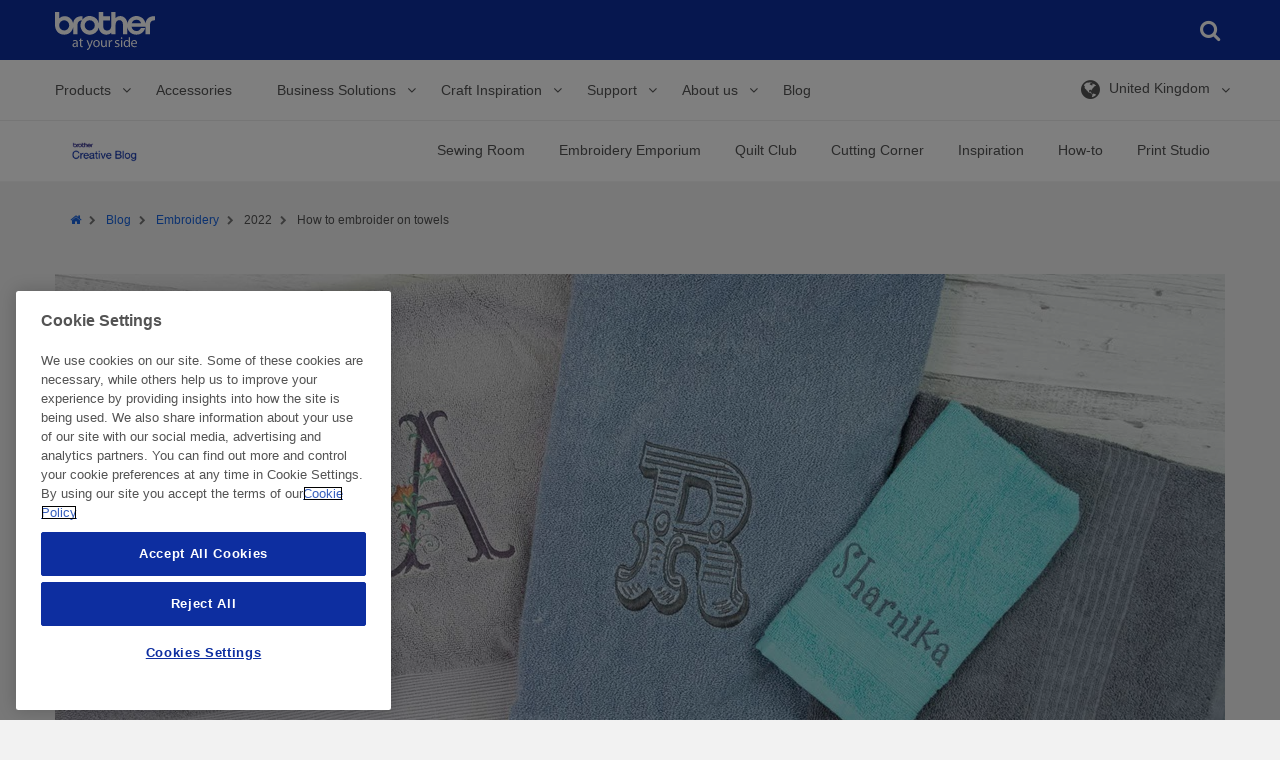

--- FILE ---
content_type: application/javascript
request_url: https://sewingcraft.brother.eu/_client/scripts/chunks/chunk-47a25e93e3d4a9e4b55f.js
body_size: 7548
content:
(window.webpackJsonp=window.webpackJsonp||[]).push([[32,13,153],{123:function(t,e,a){"use strict";a.r(e);var r;a(279);a(83),(r=$jq)("[data-validated]").validator({disable:!1}),r("[data-checkbox-check]").on("click",(function(){r("#"+r(this).attr("data-checkbox-check")).attr("checked","checked")})),r("form").submit((function(){return r(this).find("input[type='password']").each((function(){var t=r(this);t.val(r("<div/>").text(t.val()).html())})),!0}))},279:function(t,e,a){"use strict";var r=a(8),s=a(32).find,n=a(76),o=!0;"find"in[]&&Array(1).find((function(){o=!1})),r({target:"Array",proto:!0,forced:o},{find:function(t){return s(this,t,arguments.length>1?arguments[1]:void 0)}}),n("find")},280:function(t,e,a){"use strict";var r,s,n=a(30),o=a(284),i=a(285),l=a(35),c=a(33),d=a(15).get,u=a(286),f=a(287),p=RegExp.prototype.exec,h=l("native-string-replace",String.prototype.replace),v=p,m=(r=/a/,s=/b*/g,p.call(r,"a"),p.call(s,"a"),0!==r.lastIndex||0!==s.lastIndex),g=i.UNSUPPORTED_Y||i.BROKEN_CARET,b=void 0!==/()??/.exec("")[1];(m||b||g||u||f)&&(v=function(t){var e,a,r,s,i,l,u,f=this,y=d(f),x=n(t),C=y.raw;if(C)return C.lastIndex=f.lastIndex,e=v.call(C,x),f.lastIndex=C.lastIndex,e;var E=y.groups,k=g&&f.sticky,S=o.call(f),w=f.source,$=0,R=x;if(k&&(-1===(S=S.replace("y","")).indexOf("g")&&(S+="g"),R=x.slice(f.lastIndex),f.lastIndex>0&&(!f.multiline||f.multiline&&"\n"!==x.charAt(f.lastIndex-1))&&(w="(?: "+w+")",R=" "+R,$++),a=new RegExp("^(?:"+w+")",S)),b&&(a=new RegExp("^"+w+"$(?!\\s)",S)),m&&(r=f.lastIndex),s=p.call(k?a:f,R),k?s?(s.input=s.input.slice($),s[0]=s[0].slice($),s.index=f.lastIndex,f.lastIndex+=s[0].length):f.lastIndex=0:m&&s&&(f.lastIndex=f.global?s.index+s[0].length:r),b&&s&&s.length>1&&h.call(s[0],a,(function(){for(i=1;i<arguments.length-2;i++)void 0===arguments[i]&&(s[i]=void 0)})),s&&E)for(s.groups=l=c(null),i=0;i<E.length;i++)l[(u=E[i])[0]]=s[u[1]];return s}),t.exports=v},281:function(t,e,a){"use strict";var r=a(8),s=a(280);r({target:"RegExp",proto:!0,forced:/./.exec!==s},{exec:s})},282:function(t,e){t.exports="\t\n\v\f\r                　\u2028\u2029\ufeff"},284:function(t,e,a){"use strict";var r=a(5);t.exports=function(){var t=r(this),e="";return t.global&&(e+="g"),t.ignoreCase&&(e+="i"),t.multiline&&(e+="m"),t.dotAll&&(e+="s"),t.unicode&&(e+="u"),t.sticky&&(e+="y"),e}},285:function(t,e,a){var r=a(2),s=function(t,e){return RegExp(t,e)};e.UNSUPPORTED_Y=r((function(){var t=s("a","y");return t.lastIndex=2,null!=t.exec("abcd")})),e.BROKEN_CARET=r((function(){var t=s("^r","gy");return t.lastIndex=2,null!=t.exec("str")}))},286:function(t,e,a){var r=a(2);t.exports=r((function(){var t=RegExp(".","string".charAt(0));return!(t.dotAll&&t.exec("\n")&&"s"===t.flags)}))},287:function(t,e,a){var r=a(2);t.exports=r((function(){var t=RegExp("(?<a>b)","string".charAt(5));return"b"!==t.exec("b").groups.a||"bc"!=="b".replace(t,"$<a>c")}))},288:function(t,e,a){var r=a(31),s=a(30),n="["+a(282)+"]",o=RegExp("^"+n+n+"*"),i=RegExp(n+n+"*$"),l=function(t){return function(e){var a=s(r(e));return 1&t&&(a=a.replace(o,"")),2&t&&(a=a.replace(i,"")),a}};t.exports={start:l(1),end:l(2),trim:l(3)}},289:function(t,e,a){"use strict";a(281);var r=a(12),s=a(280),n=a(2),o=a(1),i=a(9),l=o("species"),c=RegExp.prototype;t.exports=function(t,e,a,d){var u=o(t),f=!n((function(){var e={};return e[u]=function(){return 7},7!=""[t](e)})),p=f&&!n((function(){var e=!1,a=/a/;return"split"===t&&((a={}).constructor={},a.constructor[l]=function(){return a},a.flags="",a[u]=/./[u]),a.exec=function(){return e=!0,null},a[u](""),!e}));if(!f||!p||a){var h=/./[u],v=e(u,""[t],(function(t,e,a,r,n){var o=e.exec;return o===s||o===c.exec?f&&!n?{done:!0,value:h.call(e,a,r)}:{done:!0,value:t.call(a,e,r)}:{done:!1}}));r(String.prototype,t,v[0]),r(c,u,v[1])}d&&i(c[u],"sham",!0)}},290:function(t,e,a){var r=a(20),s=a(280);t.exports=function(t,e){var a=t.exec;if("function"==typeof a){var n=a.call(t,e);if("object"!=typeof n)throw TypeError("RegExp exec method returned something other than an Object or null");return n}if("RegExp"!==r(t))throw TypeError("RegExp#exec called on incompatible receiver");return s.call(t,e)}},291:function(t,e,a){"use strict";var r=a(84).charAt;t.exports=function(t,e,a){return e+(a?r(t,e).length:1)}},292:function(t,e,a){"use strict";var r=a(8),s=a(6),n=a(0),o=a(4),i=a(3),l=a(7).f,c=a(87),d=n.Symbol;if(s&&"function"==typeof d&&(!("description"in d.prototype)||void 0!==d().description)){var u={},f=function(){var t=arguments.length<1||void 0===arguments[0]?void 0:String(arguments[0]),e=this instanceof f?new d(t):void 0===t?d():d(t);return""===t&&(u[e]=!0),e};c(f,d);var p=f.prototype=d.prototype;p.constructor=f;var h=p.toString,v="Symbol(test)"==String(d("test")),m=/^Symbol\((.*)\)[^)]+$/;l(p,"description",{configurable:!0,get:function(){var t=i(this)?this.valueOf():this,e=h.call(t);if(o(u,t))return"";var a=v?e.slice(7,-1):e.replace(m,"$1");return""===a?void 0:a}}),r({global:!0,forced:!0},{Symbol:f})}},293:function(t,e,a){a(88)("iterator")},294:function(t,e,a){"use strict";var r=a(8),s=a(86).indexOf,n=a(79),o=[].indexOf,i=!!o&&1/[1].indexOf(1,-0)<0,l=n("indexOf");r({target:"Array",proto:!0,forced:i||!l},{indexOf:function(t){return i?o.apply(this,arguments)||0:s(this,t,arguments.length>1?arguments[1]:void 0)}})},295:function(t,e,a){var r=a(3),s=a(20),n=a(1)("match");t.exports=function(t){var e;return r(t)&&(void 0!==(e=t[n])?!!e:"RegExp"==s(t))}},296:function(t,e,a){"use strict";var r=a(12),s=a(5),n=a(30),o=a(2),i=a(284),l=RegExp.prototype,c=l.toString,d=o((function(){return"/a/b"!=c.call({source:"a",flags:"b"})})),u="toString"!=c.name;(d||u)&&r(RegExp.prototype,"toString",(function(){var t=s(this),e=n(t.source),a=t.flags;return"/"+e+"/"+n(void 0===a&&t instanceof RegExp&&!("flags"in l)?i.call(t):a)}),{unsafe:!0})},297:function(t,e,a){"use strict";var r=a(8),s=a(288).trim;r({target:"String",proto:!0,forced:a(302)("trim")},{trim:function(){return s(this)}})},299:function(t,e,a){var r=a(3),s=a(54);t.exports=function(t,e,a){var n,o;return s&&"function"==typeof(n=e.constructor)&&n!==a&&r(o=n.prototype)&&o!==a.prototype&&s(t,o),t}},301:function(t,e,a){var r=a(6),s=a(0),n=a(53),o=a(299),i=a(9),l=a(7).f,c=a(37).f,d=a(295),u=a(30),f=a(284),p=a(285),h=a(12),v=a(2),m=a(4),g=a(15).enforce,b=a(89),y=a(1),x=a(286),C=a(287),E=y("match"),k=s.RegExp,S=k.prototype,w=/^\?<[^\s\d!#%&*+<=>@^][^\s!#%&*+<=>@^]*>/,$=/a/g,R=/a/g,I=new k($)!==$,T=p.UNSUPPORTED_Y,A=r&&(!I||T||x||C||v((function(){return R[E]=!1,k($)!=$||k(R)==R||"/a/i"!=k($,"i")})));if(n("RegExp",A)){for(var O=function(t,e){var a,r,s,n,l,c,p=this instanceof O,h=d(t),v=void 0===e,b=[],y=t;if(!p&&h&&v&&t.constructor===O)return t;if((h||t instanceof O)&&(t=t.source,v&&(e="flags"in y?y.flags:f.call(y))),t=void 0===t?"":u(t),e=void 0===e?"":u(e),y=t,x&&"dotAll"in $&&(r=!!e&&e.indexOf("s")>-1)&&(e=e.replace(/s/g,"")),a=e,T&&"sticky"in $&&(s=!!e&&e.indexOf("y")>-1)&&(e=e.replace(/y/g,"")),C&&(t=(n=function(t){for(var e,a=t.length,r=0,s="",n=[],o={},i=!1,l=!1,c=0,d="";r<=a;r++){if("\\"===(e=t.charAt(r)))e+=t.charAt(++r);else if("]"===e)i=!1;else if(!i)switch(!0){case"["===e:i=!0;break;case"("===e:w.test(t.slice(r+1))&&(r+=2,l=!0),s+=e,c++;continue;case">"===e&&l:if(""===d||m(o,d))throw new SyntaxError("Invalid capture group name");o[d]=!0,n.push([d,c]),l=!1,d="";continue}l?d+=e:s+=e}return[s,n]}(t))[0],b=n[1]),l=o(k(t,e),p?this:S,O),(r||s||b.length)&&(c=g(l),r&&(c.dotAll=!0,c.raw=O(function(t){for(var e,a=t.length,r=0,s="",n=!1;r<=a;r++)"\\"!==(e=t.charAt(r))?n||"."!==e?("["===e?n=!0:"]"===e&&(n=!1),s+=e):s+="[\\s\\S]":s+=e+t.charAt(++r);return s}(t),a)),s&&(c.sticky=!0),b.length&&(c.groups=b)),t!==y)try{i(l,"source",""===y?"(?:)":y)}catch(t){}return l},D=function(t){t in O||l(O,t,{configurable:!0,get:function(){return k[t]},set:function(e){k[t]=e}})},N=c(k),U=0;N.length>U;)D(N[U++]);S.constructor=O,O.prototype=S,h(s,"RegExp",O)}b("RegExp")},302:function(t,e,a){var r=a(2),s=a(282);t.exports=function(t){return r((function(){return!!s[t]()||"​᠎"!="​᠎"[t]()||s[t].name!==t}))}},305:function(t,e,a){"use strict";var r=a(289),s=a(5),n=a(21),o=a(30),i=a(31),l=a(291),c=a(290);r("match",(function(t,e,a){return[function(e){var a=i(this),r=null==e?void 0:e[t];return void 0!==r?r.call(e,a):new RegExp(e)[t](o(a))},function(t){var r=s(this),i=o(t),d=a(e,r,i);if(d.done)return d.value;if(!r.global)return c(r,i);var u=r.unicode;r.lastIndex=0;for(var f,p=[],h=0;null!==(f=c(r,i));){var v=o(f[0]);p[h]=v,""===v&&(r.lastIndex=l(i,n(r.lastIndex),u)),h++}return 0===h?null:p}]}))},306:function(t,e,a){"use strict";var r=a(8),s=a(32).map;r({target:"Array",proto:!0,forced:!a(52)("map")},{map:function(t){return s(this,t,arguments.length>1?arguments[1]:void 0)}})},83:function(t,e,a){"use strict";a.r(e);a(279),a(85),a(281),a(305),a(80),a(296),a(294),a(306),a(297),a(301),a(82),a(292),a(293),a(34),a(77),a(81);function r(t){return(r="function"==typeof Symbol&&"symbol"==typeof Symbol.iterator?function(t){return typeof t}:function(t){return t&&"function"==typeof Symbol&&t.constructor===Symbol&&t!==Symbol.prototype?"symbol":typeof t})(t)}
/*!
 * Validator v0.11.5 for Bootstrap 3, by @1000hz
 * Copyright 2016 Cina Saffary
 * Licensed under http://opensource.org/licenses/MIT
 *
 * https://github.com/1000hz/bootstrap-validator
 */!function(t){var e=t("[data-create-account]"),a=t("[data-checkout]"),s=t(".btn-createaccount"),n=t(".btn-checkout"),o=s.find("[data-spinner-signin]"),i=t("[data-captcha]");function l(e){return e.is('[type="checkbox"]')?e.prop("checked"):e.is('[type="radio"]')?!!t('[name="'+e.attr("name")+'"]:checked').length:e.val()}var c=function e(a,r){this.options=r,this.validators=t.extend({},e.VALIDATORS,r.custom),this.$element=t(a),this.$btn=t('button[type="submit"], input[type="submit"]').filter('[form="'+this.$element.attr("id")+'"]').add(this.$element.find('input[type="submit"], button[type="submit"]')),this.update(),this.$element.on("input.bs.validator change.bs.validator focusout.bs.validator",t.proxy(this.onInput,this)),this.$element.on("reset.bs.validator",t.proxy(this.reset,this)),"form"!==this.$element[0].tagName.toLowerCase()?this.$btn.on("click",t.proxy(this.onSubmit,this)):this.$element.on("submit.bs.validator",t.proxy(this.onSubmit,this)),this.$element.find("[data-match]").each((function(){var e=t(this),a=e.data("match");t(a).on("input.bs.validator",(function(t){l(e)&&e.trigger("input.bs.validator")}))})),this.$element.attr("novalidate",!0),this.toggleSubmit()};function d(e){return this.each((function(){var a=t(this),s=t.extend({},c.DEFAULTS,a.data(),"object"==r(e)&&e),n=a.data("bs.validator");(n||"destroy"!=e)&&(n||a.data("bs.validator",n=new c(this,s)),"string"==typeof e&&n[e]())}))}c.VERSION="0.11.5",c.INPUT_SELECTOR=':input:not([type="hidden"], [type="submit"], [type="reset"], button)',c.FOCUS_OFFSET=30,c.DEFAULTS={delay:500,html:!1,disable:!0,focus:!0,custom:{},errors:{match:"Does not match",minlength:"Not long enough"},feedback:{success:"fa-check",error:"fa-remove"}},c.VALIDATORS={native:function(t){var e=t[0];if(e.checkValidity)return!e.checkValidity()&&!e.validity.valid&&(e.validationMessage||"error!")},match:function(e){var a=e.data("match");return e.val()!==t(a).val()&&c.DEFAULTS.errors.match},minlength:function(t){var e=t.data("minlength");return t.val().length<e&&c.DEFAULTS.errors.minlength}},c.prototype.update=function(){return this.$inputs=this.$element.find(c.INPUT_SELECTOR).add(this.$element.find('[data-validate="true"]')).not(this.$element.find('[data-validate="false"]')),this},c.prototype.onInput=function(e){var a=this,r=t(e.target),s="focusout"!==e.type;this.$inputs.is(r)&&this.validateInput(r,s).done((function(){a.toggleSubmit()}))},c.prototype.validateInput=function(e,a){l(e);var r=e.data("bs.validator.errors");e.is('[type="radio"]')&&(e=this.$element.find('input[name="'+e.attr("name")+'"]'));var s=t.Event("validate.bs.validator",{relatedTarget:e[0]});if(this.$element.trigger(s),!s.isDefaultPrevented()){var n=this;return this.runValidators(e).done((function(o){e.data("bs.validator.errors",o),o.length?a?n.defer(e,n.showErrors):n.showErrors(e):n.clearErrors(e),r&&o.toString()===r.toString()||(s=o.length?t.Event("invalid.bs.validator",{relatedTarget:e[0],detail:o}):t.Event("valid.bs.validator",{relatedTarget:e[0],detail:r}),n.$element.trigger(s)),n.toggleSubmit(),n.$element.trigger(t.Event("validated.bs.validator",{relatedTarget:e[0]}))}))}},c.prototype.runValidators=function(e){var a=[],r=t.Deferred();function s(t){return function(t){return e.data(t+"-error")}(t)||((a=e[0].validity).typeMismatch?e.data("type-error"):a.patternMismatch?e.data("pattern-error"):a.stepMismatch?e.data("step-error"):a.rangeOverflow?e.data("max-error"):a.rangeUnderflow?e.data("min-error"):a.valueMissing?e.data("required-error"):null)||e.data("error");var a}return e.data("bs.validator.deferred")&&e.data("bs.validator.deferred").reject(),e.data("bs.validator.deferred",r),t.each(this.validators,t.proxy((function(t,r){var n=null;(l(e)||e.attr("required"))&&(e.data(t)||"native"==t)&&(n=r.call(this,e))&&"validateEmailAddress"!==e[0].id&&(n=s(t)||n,!~a.indexOf(n)&&a.push(n))}),this)),!a.length&&l(e)&&e.data("remote")?this.defer(e,(function(){var n={};n[e.attr("name")]=l(e),t.get(e.data("remote"),n).fail((function(t,e,r){a.push(s("remote")||r)})).always((function(){r.resolve(a)}))})):r.resolve(a),r.promise()},c.prototype.validate=function(){var e=this;return e.checkValidationGroups(),t.when(this.$inputs.map((function(a){return e.validateInput(t(this),!1)}))).then((function(){e.toggleSubmit(),e.focusError()})),this},c.prototype.focusError=function(){var e=c.FOCUS_OFFSET;if(this.options.focus){var a=this.$element.find(".has-error:first :input:first");if(0!==a.length){var r=t("[data-sticky-inner]");r.hasClass("sticky")&&(e+=r.height()),t("html, body").animate({scrollTop:a.offset().top-e},250),a.focus()}}},c.prototype.showErrors=function(e){var a=this.options.html?"html":"text",r=e.data("bs.validator.errors"),s=e.closest(".form-group"),n=s.find(".help-block.with-errors"),o=s.find(".form-control-feedback");if(r.length){if(s.closest('[role="tabpanel"]').length>0&&s.closest('[role="tabpanel"]:not(.active)').length>0)return!1;r=t("<ul/>").addClass("list-unstyled").append(t.map(r,(function(e){return t("<li/>")[a](e)}))),void 0===n.data("bs.validator.originalContent")&&n.data("bs.validator.originalContent",n.html()),n.empty().append(r),s.removeClass("has-success").addClass("has-error has-danger"),s.hasClass("has-feedback")&&o.removeClass(this.options.feedback.success)&&o.addClass(this.options.feedback.error)&&s.removeClass("has-success")}},c.prototype.clearErrors=function(t){var e=t.closest(".form-group"),a=e.find(".help-block.with-errors"),r=e.find(".form-control-feedback"),s=e.find("[data-email-validate]");a.html(a.data("bs.validator.originalContent")),!s.length>0&&e.removeClass("has-error has-danger has-success");var n=t.is(":checkbox")?t.is(":checked"):""!==t.val()&&null!==t.val();!e.hasClass("form-group--show-no-validation")&&!s.length>0&&(n?e.addClass("has-success"):e.removeClass("has-success")),!s.length>0&&e.hasClass("has-feedback")&&r.removeClass(this.options.feedback.error)&&r.removeClass(this.options.feedback.success)&&l(t)&&r.addClass(this.options.feedback.success)&&e.addClass("has-success")},c.prototype.hasGroupErrors=function(){return!!this.$inputs.filter((function(){var e=this.closest('[role="tabpanel"]');if(e&&!t(e).hasClass("active"))return!1;var a=this.closest("[data-validation-group-required]");return!(!a||!t(a).hasClass("has-error"))})).length},c.prototype.hasErrors=function(){return!!this.$inputs.filter((function(){var e=this.closest('[role="tabpanel"]');return!(e&&!t(e).hasClass("active"))&&!!(t(this).data("bs.validator.errors")||[]).length})).length},c.prototype.isIncomplete=function(){return!!this.$inputs.filter("[required]").filter((function(){var e=this.closest('[role="tabpanel"]');if(e&&!t(e).hasClass("active"))return!1;var a=l(t(this));return!("string"==typeof a?t.trim(a):a)})).length},c.prototype.onSubmit=function(t){this.validate(),this.isIncomplete()||this.hasErrors()||this.hasGroupErrors()?(t.preventDefault(),s.removeClass("btn--spinner"),s.removeAttr("disabled"),n.removeClass("btn--spinner"),n.removeAttr("disabled"),o.css("color","#fff")):a.length>0?(n.addClass("btn--spinner"),o.css("color","#fff;"),n.attr("disabled","disabled")):!i.length>0&&e.length>0&&(s.addClass("btn--spinner"),o.css("color","#fff;"),s.attr("disabled","disabled"))},c.prototype.toggleSubmit=function(){this.options.disable&&this.$btn.toggleClass("disabled",this.isIncomplete()||this.hasErrors()||this.hasGroupErrors())},c.prototype.defer=function(e,a){if(a=t.proxy(a,this,e),!this.options.delay)return a();window.clearTimeout(e.data("bs.validator.timeout")),e.data("bs.validator.timeout",window.setTimeout(a,this.options.delay))},c.prototype.reset=function(){return this.$element.find(".form-control-feedback").removeClass(this.options.feedback.error).removeClass(this.options.feedback.success),this.$inputs.removeData(["bs.validator.errors","bs.validator.deferred"]).each((function(){var e=t(this),a=e.data("bs.validator.timeout");window.clearTimeout(a)&&e.removeData("bs.validator.timeout")})),this.$element.find(".help-block.with-errors").each((function(){var e=t(this),a=e.data("bs.validator.originalContent");e.removeData("bs.validator.originalContent").html(a)})),this.$btn.removeClass("disabled"),this.$element.find(".has-error, .has-danger, .has-success").removeClass("has-error has-danger has-success"),this},c.prototype.checkValidationGroups=function(e){var a=this;function r(){a.checkValidationGroups(t(this).closest("[data-validation-group-required]"))}e||(e=this.$element.find("[data-validation-group-required]")),e.each((function(a){var s=t(e[a]).attr("data-validation-group-required"),n=0;t(e[a]).find("input, select, textarea").each((function(){"checkbox"==t(this).attr("type").toLowerCase()?t(this).prop("checked")&&n++:t(this).val()&&n++,t(this).off("keyup change"),t(this).on("keyup change",r)})),t(e[a]).closest('[role="tabpanel"]').length>0&&t(e[a]).closest('[role="tabpanel"]:not(.active)').length>0||(s>n?t(e[a]).addClass("has-error").find(".help-block:last").html(t(e[a]).attr("data-error")):t(e[a]).removeClass("has-error").addClass("has-success").find(".help-block:last").html(""))}))},c.prototype.destroy=function(){return this.reset(),this.$element.removeAttr("novalidate").removeData("bs.validator").off(".bs.validator"),this.$inputs.off(".bs.validator"),this.options=null,this.validators=null,this.$element=null,this.$btn=null,this};var u=t.fn.validator;t.fn.validator=d,t.fn.validator.Constructor=c,t.fn.validator.noConflict=function(){return t.fn.validator=u,this},t(window).on("load",(function(){t('form[data-toggle="validator"]').each((function(){var e=t(this);d.call(e,e.data())}))})),t(document).ready((function(){var a=document.querySelectorAll('[data-parent="#commonBannerBar"]'),r=0,n=a.length,i=t(".file-upload").attr("data-required");for("true"===i&&t(".form-submit-border > input:submit").attr("disabled",!0),t("input:file").change((function(){"true"===i&&(t(this).val()?t(".form-submit-border > input:submit").removeAttr("disabled"):t(".form-submit-border > input:submit").attr("disabled",!0))}));r<n;r++)0==a[r].children.length&&a[r].classList.add("hidden");if(t("[data-captcha]").length>0){var l=t("#create-new-account-form"),c=t("[data-captcha]"),d=c.attr("data-captcha-errormsg"),u=c.closest(".form-group");l.submit((function(a){if(0==grecaptcha.getResponse().length)return u.removeClass("has-success").addClass("has-error has-danger"),t(".recaptchaemsg").removeClass("hidden"),t(".recaptchaemsg").html(d).css("color","#ff0136"),s.removeClass("btn--spinner"),s.removeAttr("disabled"),o.css("color","#fff;"),a.preventDefault(),!1;t(".recaptchaemsg").addClass("hidden"),t(".recaptchaemsg").html("").css("color",""),u.removeClass("has-error has-danger").addClass("has-success"),e.length>0&&(s.addClass("btn--spinner"),o.css("color","#fff;"),s.attr("disabled","disabled"))}))}})),t(document).ready((function(){var e=t("[data-email-validate]");if(e.length>0){var a=t("[custom-email-validation]"),r=e.closest(".form-group"),s=r.find("[data-email-validate]"),n=r.find(".help-block.with-errors"),o=r.find(".form-control-feedback"),i=s.attr("data-email-required-validate"),l=s.attr("data-email-check-database"),c=s.attr("data-email-format-mismatch");a.on("submit",(function(){var t=e[0].value;""!=t&&""!==t||(n.empty().append(i),r.removeClass("has-success").addClass("has-error has-danger"))})),e[0]&&"email"===e[0].type&&s&&s.length>0&&(r.removeClass("has-success"),r.on("focusout",(function(){r.removeClass("has-success").addClass("has-error has-danger"),r.hasClass("has-feedback")&&o.removeClass(this.options.feedbacks.success)&&o.addClass(this.options.feedbacks.error)&&r.removeClass("has-success");var a=RegExp(e[0].pattern);if(""==e[0].value)n.empty().append(i),r.removeClass("has-success").addClass("has-error has-danger");else if(a.test(e[0].value)){!function(e,a,r,s,n,o){t.ajax({url:e,type:"post",contentType:"application/json",data:JSON.stringify({email:a})}).done((function(t){!1===t.IsValidEmail?(s.empty().append(o),r.removeClass("has-success").addClass("has-error has-danger")):0==t.success?(s.empty().append(""),r.removeClass("has-custom-error has-error has-danger").addClass("has-success")):(s.empty().append(n),r.removeClass("has-success").addClass("has-custom-error has-danger"))})).fail((function(t){s.empty().append(""),console.log(t)}))}(s.attr("data-email-validate-api-url"),e[0].value,r,n,l,c)}else n.empty().append(c),r.removeClass("has-success").addClass("has-error has-danger")})))}})),t("[data-file-upload]")||t(".file-upload").removeClass("has-success"),t(document).ready((function(){t("input, textarea").attr("maxlength",(function(){return t(this).attr("data-val-length-max")}))})),t(document).on("focusout",'input[data-sc-field-name^="MobileNumber"]',(function(){var e=t('input[data-sc-field-name^="MobileNumber"]');if("undefined"!=e.val()&&null!=e.val()&&""!=e.val()){var a=e.closest(".form-group"),r=a.find("[data-sc-field-name]"),s=a.find(".help-block.with-errors"),n=r.attr("data-val-customregex"),o=RegExp(r.attr("data-val-customregex-custompattern"));e[0]&&"text"===e[0].type&&r&&r.length>0&&(a.removeClass("has-success"),s.empty().append(""),o.test(e[0].value)?o.test(e[0].value)?(s.empty().append(""),a.removeClass("has-custom-error has-error has-danger").addClass("has-success")):s.empty().append(""):setTimeout((function(){s.empty().append(n),a.removeClass("has-success").addClass("has-error has-danger")}),100))}})),t(document).on("focusout",'input[data-sc-field-name^="PhoneNumber"]',(function(){var e=t('input[data-sc-field-name^="PhoneNumber"]');if("undefined"!=e.val()&&null!=e.val()&&""!=e.val()){var a=e.closest(".form-group"),r=a.find("[data-sc-field-name]"),s=a.find(".help-block.with-errors"),n=r.attr("data-val-customregex"),o=RegExp(r.attr("data-val-customregex-custompattern"));e[0]&&"text"===e[0].type&&r&&r.length>0&&(a.removeClass("has-success"),s.empty().append(""),o.test(e[0].value)?o.test(e[0].value)?(s.empty().append(""),a.removeClass("has-custom-error has-error has-danger").addClass("has-success")):s.empty().append(""):setTimeout((function(){s.empty().append(n),a.removeClass("has-success").addClass("has-error has-danger")}),100))}})),t(document).ready((function(){function e(e){var a=!0;return e.find('input[required], input[type="file"]').each((function(){var e=t(this).is(":file"),r=t(this).attr("data-val-filetype-allowedcontenttypes");if(e){var s=t(this)[0].files[0];if(s){if(r&&-1===r.indexOf(s.type))return a=!1,!1;if(s.size>5242880)return a=!1,!1}}else if(t(this).prop("required")&&""===t(this).val().trim())return a=!1,!1})),a}t(document).on("submit",".form-title-name form",(function(a){var r=t(this);if(e(r)){var s=function(){t(document.body).addClass("eco-pro-opacity"),t(".eco-pro-overlay").removeClass("overlay-display"),t("#eco-pro-loader").show()},n=function(){t(document.body).removeClass("eco-pro-opacity"),t(".eco-pro-overlay").addClass("overlay-display"),t("#eco-pro-loader").hide()},o=e(r),i=r.find("textarea.g-recaptcha-response").length>0;if(o)if(i)""!==grecaptcha.getResponse().trim()&&(t(document.body).removeClass("eco-pro-opacity"),t('<div class="eco-pro-overlay overlay-display"><span id="eco-pro-loader" class="fa fa-spinner fa-spin ajax-loading-spinner eco-pro-spinner"></span></div>').appendTo("body"),s(),setTimeout((function(){n()}),1500));else t(document.body).removeClass("eco-pro-opacity"),t('<div class="eco-pro-overlay overlay-display"><span id="eco-pro-loader" class="fa fa-spinner fa-spin ajax-loading-spinner eco-pro-spinner"></span></div>').appendTo("body"),s(),setTimeout((function(){n()}),1500)}}))}))}($jq)}}]);

--- FILE ---
content_type: application/javascript
request_url: https://sewingcraft.brother.eu/_client/scripts/chunks/chunk-a87adcc6f1f70c37e4d6.js
body_size: 3769
content:
(window.webpackJsonp=window.webpackJsonp||[]).push([[22],{118:function(t,e,n){n(322)},279:function(t,e,n){"use strict";var r=n(8),i=n(32).find,a=n(76),o=!0;"find"in[]&&Array(1).find((function(){o=!1})),r({target:"Array",proto:!0,forced:o},{find:function(t){return i(this,t,arguments.length>1?arguments[1]:void 0)}}),a("find")},280:function(t,e,n){"use strict";var r,i,a=n(30),o=n(284),s=n(285),l=n(35),c=n(33),u=n(15).get,p=n(286),d=n(287),f=RegExp.prototype.exec,h=l("native-string-replace",String.prototype.replace),g=f,v=(r=/a/,i=/b*/g,f.call(r,"a"),f.call(i,"a"),0!==r.lastIndex||0!==i.lastIndex),x=s.UNSUPPORTED_Y||s.BROKEN_CARET,m=void 0!==/()??/.exec("")[1];(v||m||x||p||d)&&(g=function(t){var e,n,r,i,s,l,p,d=this,y=u(d),b=a(t),$=y.raw;if($)return $.lastIndex=d.lastIndex,e=g.call($,b),d.lastIndex=$.lastIndex,e;var I=y.groups,A=x&&d.sticky,C=o.call(d),E=d.source,T=0,w=b;if(A&&(-1===(C=C.replace("y","")).indexOf("g")&&(C+="g"),w=b.slice(d.lastIndex),d.lastIndex>0&&(!d.multiline||d.multiline&&"\n"!==b.charAt(d.lastIndex-1))&&(E="(?: "+E+")",w=" "+w,T++),n=new RegExp("^(?:"+E+")",C)),m&&(n=new RegExp("^"+E+"$(?!\\s)",C)),v&&(r=d.lastIndex),i=f.call(A?n:d,w),A?i?(i.input=i.input.slice(T),i[0]=i[0].slice(T),i.index=d.lastIndex,d.lastIndex+=i[0].length):d.lastIndex=0:v&&i&&(d.lastIndex=d.global?i.index+i[0].length:r),m&&i&&i.length>1&&h.call(i[0],n,(function(){for(s=1;s<arguments.length-2;s++)void 0===arguments[s]&&(i[s]=void 0)})),i&&I)for(i.groups=l=c(null),s=0;s<I.length;s++)l[(p=I[s])[0]]=i[p[1]];return i}),t.exports=g},281:function(t,e,n){"use strict";var r=n(8),i=n(280);r({target:"RegExp",proto:!0,forced:/./.exec!==i},{exec:i})},284:function(t,e,n){"use strict";var r=n(5);t.exports=function(){var t=r(this),e="";return t.global&&(e+="g"),t.ignoreCase&&(e+="i"),t.multiline&&(e+="m"),t.dotAll&&(e+="s"),t.unicode&&(e+="u"),t.sticky&&(e+="y"),e}},285:function(t,e,n){var r=n(2),i=function(t,e){return RegExp(t,e)};e.UNSUPPORTED_Y=r((function(){var t=i("a","y");return t.lastIndex=2,null!=t.exec("abcd")})),e.BROKEN_CARET=r((function(){var t=i("^r","gy");return t.lastIndex=2,null!=t.exec("str")}))},286:function(t,e,n){var r=n(2);t.exports=r((function(){var t=RegExp(".","string".charAt(0));return!(t.dotAll&&t.exec("\n")&&"s"===t.flags)}))},287:function(t,e,n){var r=n(2);t.exports=r((function(){var t=RegExp("(?<a>b)","string".charAt(5));return"b"!==t.exec("b").groups.a||"bc"!=="b".replace(t,"$<a>c")}))},289:function(t,e,n){"use strict";n(281);var r=n(12),i=n(280),a=n(2),o=n(1),s=n(9),l=o("species"),c=RegExp.prototype;t.exports=function(t,e,n,u){var p=o(t),d=!a((function(){var e={};return e[p]=function(){return 7},7!=""[t](e)})),f=d&&!a((function(){var e=!1,n=/a/;return"split"===t&&((n={}).constructor={},n.constructor[l]=function(){return n},n.flags="",n[p]=/./[p]),n.exec=function(){return e=!0,null},n[p](""),!e}));if(!d||!f||n){var h=/./[p],g=e(p,""[t],(function(t,e,n,r,a){var o=e.exec;return o===i||o===c.exec?d&&!a?{done:!0,value:h.call(e,n,r)}:{done:!0,value:t.call(n,e,r)}:{done:!1}}));r(String.prototype,t,g[0]),r(c,p,g[1])}u&&s(c[p],"sham",!0)}},290:function(t,e,n){var r=n(20),i=n(280);t.exports=function(t,e){var n=t.exec;if("function"==typeof n){var a=n.call(t,e);if("object"!=typeof a)throw TypeError("RegExp exec method returned something other than an Object or null");return a}if("RegExp"!==r(t))throw TypeError("RegExp#exec called on incompatible receiver");return i.call(t,e)}},291:function(t,e,n){"use strict";var r=n(84).charAt;t.exports=function(t,e,n){return e+(n?r(t,e).length:1)}},292:function(t,e,n){"use strict";var r=n(8),i=n(6),a=n(0),o=n(4),s=n(3),l=n(7).f,c=n(87),u=a.Symbol;if(i&&"function"==typeof u&&(!("description"in u.prototype)||void 0!==u().description)){var p={},d=function(){var t=arguments.length<1||void 0===arguments[0]?void 0:String(arguments[0]),e=this instanceof d?new u(t):void 0===t?u():u(t);return""===t&&(p[e]=!0),e};c(d,u);var f=d.prototype=u.prototype;f.constructor=d;var h=f.toString,g="Symbol(test)"==String(u("test")),v=/^Symbol\((.*)\)[^)]+$/;l(f,"description",{configurable:!0,get:function(){var t=s(this)?this.valueOf():this,e=h.call(t);if(o(p,t))return"";var n=g?e.slice(7,-1):e.replace(v,"$1");return""===n?void 0:n}}),r({global:!0,forced:!0},{Symbol:d})}},293:function(t,e,n){n(88)("iterator")},300:function(t,e,n){"use strict";var r=n(289),i=n(2),a=n(5),o=n(36),s=n(21),l=n(30),c=n(31),u=n(291),p=n(304),d=n(290),f=n(1)("replace"),h=Math.max,g=Math.min,v="$0"==="a".replace(/./,"$0"),x=!!/./[f]&&""===/./[f]("a","$0");r("replace",(function(t,e,n){var r=x?"$":"$0";return[function(t,n){var r=c(this),i=null==t?void 0:t[f];return void 0!==i?i.call(t,r,n):e.call(l(r),t,n)},function(t,i){var c=a(this),f=l(t);if("string"==typeof i&&-1===i.indexOf(r)&&-1===i.indexOf("$<")){var v=n(e,c,f,i);if(v.done)return v.value}var x="function"==typeof i;x||(i=l(i));var m=c.global;if(m){var y=c.unicode;c.lastIndex=0}for(var b=[];;){var $=d(c,f);if(null===$)break;if(b.push($),!m)break;""===l($[0])&&(c.lastIndex=u(f,s(c.lastIndex),y))}for(var I,A="",C=0,E=0;E<b.length;E++){$=b[E];for(var T=l($[0]),w=h(g(o($.index),f.length),0),R=[],S=1;S<$.length;S++)R.push(void 0===(I=$[S])?I:String(I));var O=$.groups;if(x){var N=[T].concat(R,w,f);void 0!==O&&N.push(O);var D=l(i.apply(void 0,N))}else D=p(T,f,w,R,O,i);w>=C&&(A+=f.slice(C,w)+D,C=w+T.length)}return A+f.slice(C)}]}),!!i((function(){var t=/./;return t.exec=function(){var t=[];return t.groups={a:"7"},t},"7"!=="".replace(t,"$<a>")}))||!v||x)},304:function(t,e,n){var r=n(13),i=Math.floor,a="".replace,o=/\$([$&'`]|\d{1,2}|<[^>]*>)/g,s=/\$([$&'`]|\d{1,2})/g;t.exports=function(t,e,n,l,c,u){var p=n+t.length,d=l.length,f=s;return void 0!==c&&(c=r(c),f=o),a.call(u,f,(function(r,a){var o;switch(a.charAt(0)){case"$":return"$";case"&":return t;case"`":return e.slice(0,n);case"'":return e.slice(p);case"<":o=c[a.slice(1,-1)];break;default:var s=+a;if(0===s)return r;if(s>d){var u=i(s/10);return 0===u?r:u<=d?void 0===l[u-1]?a.charAt(1):l[u-1]+a.charAt(1):r}o=l[s-1]}return void 0===o?"":o}))}},307:function(t,e,n){"use strict";var r=n(8),i=n(56),a=n(10),o=n(79),s=[].join,l=i!=Object,c=o("join",",");r({target:"Array",proto:!0,forced:l||!c},{join:function(t){return s.call(a(this),void 0===t?",":t)}})},322:function(t,e,n){"use strict";n.r(e);n(85),n(279),n(307),n(281),n(300),n(82),n(292),n(80),n(293),n(34),n(77),n(81);function r(t){return(r="function"==typeof Symbol&&"symbol"==typeof Symbol.iterator?function(t){return typeof t}:function(t){return t&&"function"==typeof Symbol&&t.constructor===Symbol&&t!==Symbol.prototype?"symbol":typeof t})(t)}!function(t){var e=function e(n,r){this.$element=t(n),this.options=t.extend({},e.DEFAULTS,r),this.$trigger=t(this.options.trigger).filter('[href="#'+n.id+'"], [data-target="#'+n.id+'"]'),this.transitioning=null,this.options.parent?this.$parent=this.getParent():this.addAriaAndCollapsedClass(this.$element,this.$trigger),this.options.toggle&&this.toggle()};function n(e){var n,r=e.attr("data-target")||(n=e.attr("href"))&&n.replace(/.*(?=#[^\s]+$)/,"");return t(r)}function i(n){return this.each((function(){var i=t(this),a=i.data("bs.collapse"),o=t.extend({},e.DEFAULTS,i.data(),"object"==r(n)&&n);!a&&o.toggle&&"show"==n&&(o.toggle=!1),a||i.data("bs.collapse",a=new e(this,o)),"string"==typeof n&&a[n]()}))}e.VERSION="3.3.1",e.TRANSITION_DURATION=350,e.DEFAULTS={toggle:!0,trigger:'[data-toggle="collapse"]'},e.prototype.dimension=function(){return this.$element.hasClass("width")?"width":"height"},e.prototype.show=function(){if(!this.transitioning&&!this.$element.hasClass("in")){var n,r=this.$parent&&this.$parent.find("> .panel").children(".in, .collapsing");if(!(r&&r.length&&(n=r.data("bs.collapse"))&&n.transitioning)){var a=t.Event("show.bs.collapse");if(this.$element.trigger(a),!a.isDefaultPrevented()){r&&r.length&&(i.call(r,"hide"),n||r.data("bs.collapse",null));var o=this.dimension();this.$element.removeClass("collapse").addClass("collapsing")[o](0).attr("aria-expanded",!0),this.$trigger.removeClass("collapsed").attr("aria-expanded",!0),this.transitioning=1;var s=function(){this.$element.removeClass("collapsing").addClass("collapse in")[o](""),this.transitioning=0,this.$element.trigger("shown.bs.collapse")};if(!t.support.transition)return s.call(this);var l=t.camelCase(["scroll",o].join("-"));if(this.$element.one("bsTransitionEnd",t.proxy(s,this)).emulateTransitionEnd(e.TRANSITION_DURATION)[o](this.$element[0][l]),this.options.moveTo){var c=this.$element;setTimeout((function(){t(window).scrollTop()+t(window).height()<c.offset().top&&t("html, body").animate({scrollTop:c.offset().top-t(window).height()+c.height()})}),e.TRANSITION_DURATION)}}}}},e.prototype.hide=function(){if(!this.transitioning&&this.$element.hasClass("in")){var n=t.Event("hide.bs.collapse");if(this.$element.trigger(n),!n.isDefaultPrevented()){var r=this.dimension();this.$element[r](this.$element[r]())[0].offsetHeight,this.$element.addClass("collapsing").removeClass("collapse in").attr("aria-expanded",!1),this.$trigger.addClass("collapsed").attr("aria-expanded",!1),this.transitioning=1;var i=function(){this.transitioning=0,this.$element.removeClass("collapsing").addClass("collapse").trigger("hidden.bs.collapse")};if(!t.support.transition)return i.call(this);this.$element[r](0).one("bsTransitionEnd",t.proxy(i,this)).emulateTransitionEnd(e.TRANSITION_DURATION)}}},e.prototype.toggle=function(){this[this.$element.hasClass("in")?"hide":"show"]()},e.prototype.getParent=function(){return t(this.options.parent).find('[data-toggle="collapse"][data-parent="'+this.options.parent+'"]').each(t.proxy((function(e,r){var i=t(r);this.addAriaAndCollapsedClass(n(i),i)}),this)).end()},e.prototype.addAriaAndCollapsedClass=function(t,e){var n=t.hasClass("in");t.attr("aria-expanded",n),e.toggleClass("collapsed",!n).attr("aria-expanded",n)};var a=t.fn.collapse;t.fn.collapse=i,t.fn.collapse.Constructor=e,t.fn.collapse.noConflict=function(){return t.fn.collapse=a,this},t(".collapse-button.btn.btn-primary").on("click",(function(e){var r=this;t(r).attr("data-target")||e.preventDefault(),t(".collapse-button.btn.btn-primary").each((function(){var e=n(t(this));if(e.hasClass("in")||this==r){var a=e.data("bs.collapse")?"toggle":t.extend({},t(r).data(),{trigger:this});i.call(e,a)}}))})),t(document).on("click.bs.collapse.data-api",'[data-toggle="collapse"]',(function(e){var r=t(this);r.attr("data-target")||e.preventDefault();var a=n(r),o=a.data("bs.collapse")?"toggle":r.data();i.call(a,o)}))}($jq)}}]);